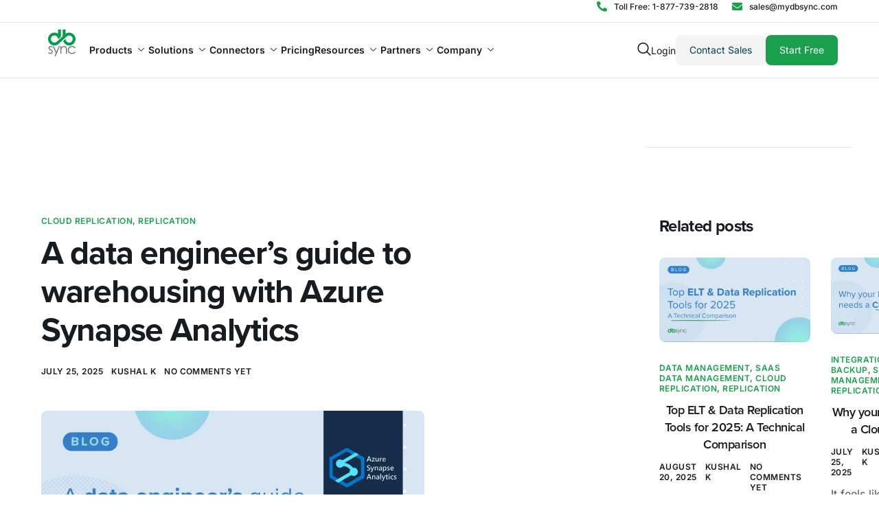

--- FILE ---
content_type: image/svg+xml
request_url: https://cdn-ilbeggl.nitrocdn.com/gsdARwIFQLlcpgSUomwJxKUOTLOoyhCx/assets/images/optimized/rev-9c536a1/www.mydbsync.com/wp-content/uploads/2025/08/db2db_icon2.svg
body_size: 747
content:
<svg xmlns="http://www.w3.org/2000/svg" id="Layer_2" data-name="Layer 2" viewBox="0 0 24 24"><defs><style>      .cls-1 {        opacity: 0;      }      .cls-1, .cls-2 {        fill: #1a9f4d;      }    </style></defs><g id="Layer_1-2" data-name="Layer 1"><g><rect class="cls-1" width="24" height="24"></rect><g><path class="cls-2" d="M18.06,17.14c1.07,0,1.98-.17,2.73-.5.75-.33,1.12-.73,1.12-1.2,0-.47-.37-.87-1.12-1.2-.75-.33-1.66-.5-2.73-.5-1.07,0-1.98.17-2.73.5-.75.33-1.12.73-1.12,1.2s.37.87,1.12,1.2c.75.33,1.66.5,2.73.5ZM18.06,18.06c.34,0,.72-.03,1.14-.09.42-.06.82-.16,1.21-.29.38-.13.71-.29,1-.49.28-.2.45-.44.51-.72v1.24c-.06.28-.23.52-.51.72-.28.2-.61.36-1,.49-.38.13-.79.22-1.21.29-.42.06-.8.09-1.14.09s-.72-.03-1.14-.09c-.42-.06-.82-.16-1.21-.29-.38-.13-.71-.29-.99-.49-.28-.2-.45-.44-.51-.72v-1.24c.06.28.23.52.51.72.28.2.61.36.99.49.38.13.78.22,1.21.29.42.06.8.09,1.14.09ZM18.06,20.21c.34,0,.72-.03,1.14-.09.42-.06.82-.16,1.21-.29.38-.13.71-.29,1-.49.28-.2.45-.44.51-.72v1.23c-.06.28-.23.52-.51.72-.28.2-.61.36-1,.49-.38.13-.79.22-1.21.29-.42.06-.8.09-1.14.09s-.72-.03-1.14-.09c-.42-.06-.82-.16-1.21-.29-.38-.13-.71-.29-.99-.49s-.45-.44-.51-.72v-1.23c.06.28.23.52.51.72.28.2.61.36.99.49.38.13.78.22,1.21.29.42.06.8.09,1.14.09Z"></path><path class="cls-2" d="M19.07,5.97c-.05-.93-.87-1.72-2.48-2.38-1.66-.68-3.66-1.03-6.01-1.03s-4.35.34-6.01,1.03c-1.66.68-2.49,1.51-2.49,2.47v9.9c0,1.03.81,1.88,2.43,2.57,1.62.69,3.64,1.03,6.07,1.03.73,0,1.41-.04,2.06-.1v-1.52c-.68.08-1.36.13-2.06.13-.81,0-1.61-.05-2.4-.16-.79-.11-1.5-.25-2.14-.44-.64-.19-1.18-.4-1.61-.63-.44-.24-.72-.49-.85-.77v-3.05c.4.24.86.45,1.38.64s1.07.34,1.66.47c.59.13,1.23.23,1.9.3s1.36.1,2.06.1,1.37-.03,2.02-.1c.01,0,.03,0,.04,0v-1.5s-.03,0-.04,0c-.66.07-1.33.1-2.02.1s-1.39-.04-2.06-.1-1.3-.17-1.9-.3c-.59-.13-1.15-.29-1.66-.47s-.97-.4-1.38-.64v-3.55c.4.24.86.45,1.38.64s1.07.34,1.66.47c.59.13,1.23.23,1.9.3.67.07,1.36.1,2.06.1s1.37-.03,2.02-.1c.66-.07,1.28-.16,1.88-.29.6-.13,1.16-.29,1.68-.48.52-.19.99-.4,1.41-.64.04-.02.06-.04.1-.06v4.39h1.4v-6.32h-.01ZM14.99,7.4c-1.48.41-2.95.62-4.4.62s-2.98-.21-4.43-.62c-1.45-.41-2.3-.87-2.56-1.37.26-.49,1.12-.94,2.58-1.35,1.46-.41,2.93-.62,4.41-.62s2.96.21,4.43.64c1.47.42,2.31.88,2.54,1.37-.23.48-1.09.92-2.57,1.33Z"></path></g></g></g></svg>

--- FILE ---
content_type: application/x-javascript
request_url: https://cdn-ilbeggl.nitrocdn.com/gsdARwIFQLlcpgSUomwJxKUOTLOoyhCx/assets/static/optimized/rev-76125b0/www.mydbsync.com/wp-content/plugins/olark-live-chat/public/js/nitro-min-8a5471f88ca9c58e18cea05ebc9fe21a.olark-wp-public.js
body_size: 660
content:
window.console&&console.log("[olark] This site is using the Olark WordPress Plugin");window.console&&console.log("[olark] site ID = "+olark_vars.site_ID);(function(o,e,r,s,a,l){if(o.olark)return;s="script";l=e.createElement(s);s=e.getElementsByTagName(s)[0];l.async=1;l.src="//"+r;s.parentNode.insertBefore(l,s);l=o.olark=function(){a.s.push(arguments);a.t.push(+new Date)};l.extend=function(o,e){l("extend",o,e)};l.identify=function(o){l("identify",a.i=o)};l.configure=function(o,e){l("configure",o,e);a.c[o]=e};a=l._={s:[],t:[+new Date],c:{},l:r}})(window,document,"static.olark.com/jsclient/loader.js");if(olark_vars.woocommerce&&olark_vars.enable_cartsaver==1){olark.configure("system.use_widget","wordpress_woocommerce_cartsaver");window.console&&console.log("[olark] wordpress_woocommerce_cartsaver")}else if(olark_vars.woocommerce){olark.configure("system.use_widget","wordpress_woocommerce_nocartsaver");window.console&&console.log("[olark] wordpress_woocommerce_nocartsaver")}else{olark.configure("system.use_widget","wordpress_only");window.console&&console.log("[olark] wordpress_only")}if(olark_vars.mobile==0){olark.configure("system.hb_disable_mobile",true);window.console&&console.log("[olark] The WordPress plugin has disable mobile set to true")}else{olark.configure("system.hb_disable_mobile",false);window.console&&console.log("[olark] The WordPress plugin has disable mobile set to false")};if(olark_vars.expand!=0){olark.configure("box.start_expanded",true);window.console&&console.log("[olark] WordPress start_expanded option is enabled")}else{olark.configure("box.start_expanded",false);window.console&&console.log("[olark] The WordPress plugin has start_expanded set to false")};if(olark_vars.float!=0){olark.configure("system.hb_detached",true);window.console&&console.log("[olark] WordPress detached option is enabled")}else{olark.configure("system.hb_detached",false);window.console&&console.log("[olark] The WordPress plugin has detached set to false")};if(olark_vars.override_lang==1){olark.configure("system.localization",olark_vars.lang);window.console&&console.log("[olark] Language chosen in WordPress is "+olark_vars.lang)}eval(olark_vars.api);if(olark_vars.api.length<2){window.console&&console.log("[olark] There are no additional api calls used in the WordPress plugin")}else{window.console&&console.log("[olark] additional api calls in WordPress are as follows: "+olark_vars.api)};if(typeof olark_vars.cart_info!=="undefined"){olark.extend("CartSaver");olark.configure("CartSaver.version","Magento@woocommerce"+olark_vars.woocommerce_version);olark.configure("CartSaver.items",olark_vars.cart_info.items);olark.configure("CartSaver.customer",olark_vars.cart_info.customer);olark.configure("CartSaver.magento",olark_vars.cart_info.magento)}olark.identify(olark_vars.site_ID);

--- FILE ---
content_type: image/svg+xml
request_url: https://cdn-ilbeggl.nitrocdn.com/gsdARwIFQLlcpgSUomwJxKUOTLOoyhCx/assets/images/optimized/rev-9c536a1/www.mydbsync.com/wp-content/uploads/2025/08/workflow_icon.svg
body_size: 594
content:
<svg xmlns="http://www.w3.org/2000/svg" id="Layer_2" data-name="Layer 2" viewBox="0 0 24 24"><defs><style>      .cls-1 {        opacity: 0;      }      .cls-1, .cls-2 {        fill: #1a9f4d;      }    </style></defs><g id="Layer_1-2" data-name="Layer 1"><g><rect class="cls-1" width="24" height="24"></rect><path class="cls-2" d="M16.1,21.4c-.98-.16-1.81-.59-2.51-1.29-.69-.7-1.12-1.54-1.27-2.51h1.15c.14.66.45,1.23.93,1.7s1.04.78,1.7.93c0,0,0,1.17,0,1.17ZM17.52,21.43v-1.2c.78-.17,1.43-.56,1.94-1.18.51-.61.77-1.34.77-2.17s-.26-1.55-.77-2.17c-.51-.61-1.16-1.01-1.94-1.18v-1.2c1.1.17,2.03.68,2.78,1.53.75.85,1.12,1.85,1.12,3.01,0,1.15-.37,2.16-1.12,3.01-.75.85-1.68,1.36-2.78,1.53ZM12.32,16.17c.15-.98.58-1.81,1.27-2.51s1.53-1.13,2.51-1.29v1.17c-.66.14-1.23.45-1.7.93-.48.47-.78,1.04-.93,1.7,0,0-1.15,0-1.15,0ZM15.89,18.73v-3.69l2.85,1.85-2.85,1.85ZM9.66,21.5l-.38-3.05c-.27-.09-.54-.22-.82-.38-.28-.16-.53-.33-.75-.52l-2.82,1.19-2.31-4,2.44-1.84c-.02-.15-.04-.3-.05-.45,0-.15-.01-.3-.01-.45s0-.29.01-.43c0-.15.03-.31.05-.48l-2.44-1.84,2.31-3.98,2.81,1.18c.24-.19.5-.37.77-.52.27-.16.54-.29.81-.38l.39-3.05h4.62l.38,3.06c.3.11.57.24.81.38.24.15.49.32.74.51l2.85-1.18,2.31,3.98-1.85,1.4c-.28-.13-.57-.23-.87-.32-.3-.09-.61-.16-.93-.2l1.69-1.28-.98-1.7-2.51,1.06c-.33-.36-.74-.67-1.2-.95-.47-.27-.94-.47-1.42-.58l-.32-2.68h-1.98l-.33,2.67c-.51.12-.98.31-1.41.55-.43.25-.84.57-1.24.96l-2.48-1.03-.98,1.7,2.16,1.61c-.08.24-.14.48-.18.74-.03.26-.05.53-.05.81,0,.26.02.52.05.77s.09.5.17.74l-2.15,1.63.98,1.7,2.48-1.05c.3.3.62.57.96.79s.7.41,1.1.55c.03.84.2,1.63.53,2.38.32.74.75,1.4,1.29,1.98,0,0-2.21,0-2.21,0ZM10.45,14.59c.08-.25.18-.49.29-.72.11-.23.23-.45.37-.66-.2-.13-.35-.31-.46-.52-.11-.21-.17-.44-.17-.7,0-.42.15-.77.44-1.06s.65-.44,1.06-.44c.25,0,.48.06.7.17.22.11.4.27.53.47.21-.14.43-.26.66-.37.23-.11.46-.19.7-.27-.26-.46-.61-.82-1.07-1.1-.46-.27-.97-.41-1.52-.41-.84,0-1.55.29-2.13.88-.58.58-.87,1.29-.87,2.12,0,.55.13,1.06.4,1.52.26.46.62.82,1.08,1.08Z"></path></g></g></svg>

--- FILE ---
content_type: image/svg+xml
request_url: https://cdn-ilbeggl.nitrocdn.com/gsdARwIFQLlcpgSUomwJxKUOTLOoyhCx/assets/images/optimized/rev-9c536a1/www.mydbsync.com/wp-content/uploads/2025/08/cr_plyground.svg
body_size: 165
content:
<svg xmlns="http://www.w3.org/2000/svg" id="Layer_2" data-name="Layer 2" viewBox="0 0 24 24"><defs><style>      .cls-1 {        opacity: 0;      }      .cls-1, .cls-2 {        fill: #1a9f4d;      }      .cls-3 {        fill: #f2f2f2;      }    </style></defs><g id="Layer_1-2" data-name="Layer 1"><g><rect class="cls-1" width="24" height="24"></rect><g><circle class="cls-2" cx="18.85" cy="15.36" r="3.73"></circle><polygon class="cls-3" points="17.83 17.54 17.83 13.46 21.01 15.5 17.83 17.54"></polygon><path class="cls-2" d="M14.59,18H6.42c-.97,0-1.79-.34-2.48-1.03-.68-.68-1.02-1.51-1.02-2.47s.34-1.79,1.02-2.48c.68-.68,1.51-1.02,2.48-1.02h.5c0-1.38.49-2.56,1.46-3.54.98-.98,2.15-1.46,3.54-1.46s2.56.49,3.54,1.46c.91.91,1.37,2,1.44,3.26.47-.2.97-.3,1.5-.35-.13-1.54-.75-2.87-1.87-3.98-1.26-1.26-2.8-1.89-4.61-1.89-1.53,0-2.89.47-4.07,1.42-1.18.95-1.93,2.17-2.26,3.67-1.22.17-2.21.74-3,1.69-.78.95-1.18,2.04-1.18,3.26,0,1.38.49,2.55,1.46,3.51.98.96,2.15,1.44,3.54,1.44h9.59c-.57-.39-1.05-.91-1.42-1.5Z"></path></g></g></g></svg>

--- FILE ---
content_type: application/x-javascript
request_url: https://cdn-ilbeggl.nitrocdn.com/gsdARwIFQLlcpgSUomwJxKUOTLOoyhCx/assets/static/optimized/rev-76125b0/www.mydbsync.com/wp-content/plugins/keydesign-framework/assets/js/nitro-min-ed192f453f10e2ecb8e4b237df23b24e.reading-bar.js
body_size: 69
content:
(function(t){t(window).scroll(function(){"use strict";if(t("body.single-post .entry-content").length){let e=t("body.single-post .entry-content").height();let n=e+t("body.single-post .entry-content").offset().top;let o=t(window).height();let l=n-o;let i=t(window).scrollTop();let s=i/l*100;t(".rebar-element").css("width",s+"%")}})})(jQuery);

--- FILE ---
content_type: image/svg+xml
request_url: https://cdn-ilbeggl.nitrocdn.com/gsdARwIFQLlcpgSUomwJxKUOTLOoyhCx/assets/images/optimized/rev-9c536a1/www.mydbsync.com/wp-content/uploads/2024/12/crm-shape-3.svg
body_size: 3257
content:
<svg xmlns="http://www.w3.org/2000/svg" width="1440" height="901" viewBox="0 0 1440 901" fill="none"><path d="M830.874 1201.04C726.509 1204.35 498.249 1135.48 420.131 833.562C322.482 456.162 473.626 19.7567 274.346 35.2295C75.0655 50.7024 -71.7653 29.3075 -1.05179 -121.987C69.6617 -273.282 368.861 -431.213 132.881 -674.551M860.631 1187.93C756.266 1191.23 528.006 1122.37 449.888 820.446C352.24 443.046 503.384 6.64046 304.103 22.1133C104.823 37.5862 -42.008 16.1912 28.7054 -135.103C99.4189 -286.398 398.618 -444.329 162.638 -687.667M896.34 1172.19C791.975 1175.49 563.715 1106.63 485.596 804.706C387.948 427.307 539.092 -9.09904 339.812 6.37378C140.531 21.8467 -6.29937 0.451752 64.4141 -150.843C135.128 -302.138 434.327 -460.069 198.347 -703.407M932.049 1156.45C827.684 1159.75 599.424 1090.89 521.305 788.967C423.657 411.567 574.801 -24.8387 375.521 -9.36591C176.24 6.10703 29.4095 -15.2879 100.123 -166.583C170.836 -317.877 470.036 -475.808 234.056 -719.146M967.757 1140.71C863.392 1144.01 635.133 1075.15 557.014 773.227C459.366 395.828 610.51 -40.5782 411.229 -25.1053C211.949 -9.63241 65.1181 -31.0274 135.832 -182.322C206.545 -333.617 505.744 -491.548 269.765 -734.886M1003.47 1124.97C899.101 1128.28 670.841 1059.41 592.723 757.488C495.074 380.088 646.218 -56.3176 446.938 -40.8448C247.657 -25.3718 100.827 -46.7668 171.54 -198.061C242.254 -349.356 541.453 -507.287 305.473 -750.625M1039.17 1109.23C934.81 1112.54 706.55 1043.67 628.431 741.748C530.783 364.349 681.927 -72.057 482.647 -56.5842C283.366 -41.1113 136.535 -62.5063 207.249 -213.801C277.962 -365.096 577.162 -523.027 341.182 -766.365M1074.88 1093.49C970.519 1096.8 742.259 1027.93 664.14 726.009C566.492 348.609 717.636 -87.7965 518.356 -72.3237C319.075 -56.8507 172.244 -78.2457 242.958 -229.54C313.671 -380.835 612.871 -538.766 376.891 -782.104M1110.59 1077.75C1006.23 1081.06 777.967 1012.19 699.849 710.269C602.201 332.87 753.345 -103.536 554.064 -88.0634C354.784 -72.5904 207.953 -93.9854 278.666 -245.28C349.38 -396.575 648.579 -554.506 412.599 -797.844M1146.3 1062.01C1041.94 1065.32 813.676 996.45 735.557 694.53C637.909 317.13 789.053 -119.276 589.773 -103.803C390.492 -88.3299 243.662 -109.725 314.375 -261.019C385.088 -412.314 684.288 -570.245 448.308 -813.583M1182.01 1046.27C1077.64 1049.58 849.385 980.71 771.266 678.79C673.618 301.391 824.762 -135.015 625.481 -119.542C426.201 -104.069 279.37 -125.464 350.084 -276.759C420.797 -428.054 719.997 -585.985 484.017 -829.323M1211.49 1033.93C1107.12 1037.23 878.864 968.366 800.745 666.446C703.097 289.046 854.241 -147.36 654.96 -131.887C455.68 -116.414 308.849 -137.809 379.563 -289.103C450.276 -440.398 749.475 -598.329 513.496 -841.667M1241.25 1020.81C1136.88 1024.12 908.621 955.249 830.502 653.33C732.854 275.93 883.998 -160.476 684.718 -145.003C485.437 -129.53 338.606 -150.925 409.32 -302.22C480.033 -453.514 779.233 -611.445 543.253 -854.783M1276.95 1005.07C1172.59 1008.38 944.329 939.51 866.211 637.59C768.563 260.19 919.707 -176.215 720.426 -160.742C521.146 -145.27 374.315 -166.665 445.028 -317.959C515.742 -469.254 814.941 -627.185 578.962 -870.523M1312.66 989.332C1208.3 992.638 980.038 923.77 901.92 621.85C804.271 244.451 955.415 -191.955 756.135 -176.482C556.855 -161.009 410.024 -182.404 480.737 -333.699C551.451 -484.993 850.65 -642.925 614.67 -886.263M1348.37 973.592C1244.01 976.898 1015.75 908.031 937.628 606.111C839.98 228.711 991.124 -207.694 791.844 -192.222C592.563 -176.749 445.733 -198.144 516.446 -349.438C587.159 -500.733 886.359 -658.664 650.379 -902.002M1384.08 957.853C1279.72 961.159 1051.46 892.291 973.337 590.372C875.689 212.972 1026.83 -223.434 827.552 -207.961C628.272 -192.488 481.441 -213.883 552.155 -365.178C622.868 -516.472 922.067 -674.403 686.088 -917.741M1419.79 942.113C1315.42 945.419 1087.16 876.552 1009.05 574.632C911.397 197.232 1062.54 -239.173 863.261 -223.701C663.981 -208.228 517.15 -229.623 587.863 -380.917C658.577 -532.212 957.776 -690.143 721.796 -933.481M1455.5 926.374C1351.13 929.68 1122.87 860.812 1044.75 558.893C947.106 181.493 1098.25 -254.913 898.97 -239.44C699.689 -223.967 552.859 -245.362 623.572 -396.657C694.286 -547.951 993.485 -705.882 757.505 -949.22M1491.21 910.634C1386.84 913.94 1158.58 845.073 1080.46 543.153C982.815 165.753 1133.96 -270.653 934.678 -255.18C735.398 -239.707 588.567 -261.102 659.281 -412.396C729.994 -563.691 1029.19 -721.622 793.214 -964.96M1526.92 894.895C1422.55 898.201 1194.29 829.333 1116.17 527.413C1018.52 150.014 1169.67 -286.392 970.387 -270.919C771.107 -255.446 624.276 -276.841 694.989 -428.136C765.703 -579.43 1064.9 -737.361 828.922 -980.7M1562.62 879.155C1458.26 882.461 1230 813.594 1151.88 511.674C1054.23 134.274 1205.38 -302.131 1006.1 -286.659C806.815 -271.186 659.985 -292.581 730.698 -443.875C801.412 -595.17 1100.61 -753.101 864.631 -996.439M448.959 1369.16C344.594 1372.47 116.334 1303.6 38.2154 1001.68C-59.4328 624.279 91.7113 187.873 -107.569 203.346C-306.85 218.819 -453.68 197.424 -382.967 46.1294C-312.253 -105.165 -13.054 -263.096 -249.034 -506.434M478.716 1356.04C374.351 1359.35 146.091 1290.48 67.9727 988.562C-29.6756 611.163 121.469 174.757 -77.812 190.23C-277.092 205.703 -423.923 184.308 -353.21 33.0131C-282.496 -118.282 16.7032 -276.213 -219.277 -519.551M514.425 1340.3C410.06 1343.61 181.8 1274.74 103.681 972.823C6.03306 595.423 157.177 159.018 -42.1033 174.49C-241.384 189.963 -388.215 168.568 -317.501 17.2736C-246.788 -134.021 52.4118 -291.952 -183.568 -535.29M550.134 1324.56C445.769 1327.87 217.509 1259 139.39 957.083C41.7419 579.684 192.886 143.278 -6.39447 158.751C-205.675 174.224 -352.506 152.829 -281.792 1.53394C-211.079 -149.761 88.1207 -307.692 -147.859 -551.03M585.842 1308.82C481.477 1312.13 253.217 1243.26 175.099 941.344C77.4506 563.944 228.595 127.538 29.3142 143.011C-169.966 158.484 -316.797 137.089 -246.084 -14.2055C-175.37 -165.5 123.829 -323.431 -112.15 -566.769M621.551 1293.09C517.186 1296.39 288.926 1227.52 210.807 925.604C113.159 548.205 264.303 111.799 65.0228 127.272C-134.258 142.745 -281.088 121.35 -210.375 -29.9449C-139.661 -181.24 159.538 -339.171 -76.4418 -582.509M657.26 1277.35C552.894 1280.65 324.635 1211.78 246.516 909.865C148.868 532.465 300.012 96.0595 100.731 111.532C-98.549 127.005 -245.38 105.61 -174.666 -45.6844C-103.953 -196.979 195.247 -354.91 -40.7332 -598.248M692.969 1261.61C588.603 1264.91 360.344 1196.05 282.225 894.125C184.577 516.726 335.721 80.32 136.44 95.7928C-62.8401 111.266 -209.671 89.8708 -138.957 -61.4238C-68.2439 -212.718 230.956 -370.65 -5.02429 -613.988M728.677 1245.87C624.312 1249.17 396.052 1180.31 317.934 878.386C220.285 500.986 371.429 64.5803 172.149 80.0531C-27.1315 95.526 -173.962 74.1311 -103.249 -77.1635C-32.5353 -228.458 266.664 -386.389 30.6843 -629.727M764.386 1230.13C660.021 1233.43 431.761 1164.57 353.642 862.646C255.994 485.247 407.138 48.8409 207.858 64.3137C8.57715 79.7867 -138.254 58.3917 -67.5401 -92.903C3.17333 -244.198 302.373 -402.129 66.3929 -645.467M800.094 1214.39C695.729 1217.69 467.469 1148.83 389.351 846.907C291.703 469.507 442.847 33.1014 243.566 48.5742C44.2858 64.0472 -102.545 42.6523 -31.8315 -108.642C38.882 -259.937 338.081 -417.868 102.102 -661.206" stroke="white" stroke-opacity="0.08" stroke-width="1.00069"></path></svg>

--- FILE ---
content_type: image/svg+xml
request_url: https://cdn-ilbeggl.nitrocdn.com/gsdARwIFQLlcpgSUomwJxKUOTLOoyhCx/assets/images/optimized/rev-9c536a1/www.mydbsync.com/wp-content/uploads/2025/08/saas_replication_icon.svg
body_size: 646
content:
<svg xmlns="http://www.w3.org/2000/svg" id="Layer_2" data-name="Layer 2" viewBox="0 0 24 24"><defs><style>      .cls-1 {        opacity: 0;      }      .cls-1, .cls-2 {        fill: #1a9f4d;      }    </style></defs><g id="Layer_1-2" data-name="Layer 1"><g><rect class="cls-1" width="24" height="24"></rect><path class="cls-2" d="M4.26,19.53c-.51,0-.93-.18-1.28-.53-.35-.35-.52-.78-.52-1.28V4.34c0-.51.17-.93.52-1.28.35-.35.78-.53,1.28-.53h13.38c.51,0,.93.18,1.28.53.35.35.53.78.53,1.28v7.69h-1.5v-5.31H3.95v11c0,.09.03.16.09.22.06.06.13.09.22.09h7.69v1.5s-7.69,0-7.69,0ZM3.95,5.22h14v-.88c0-.09-.03-.16-.09-.22-.06-.06-.13-.09-.22-.09H4.26c-.09,0-.16.03-.22.09-.06.06-.09.13-.09.22v.88ZM3.95,5.22v-1.19,1.19ZM17.7,17.17c1.07,0,1.98-.17,2.73-.5.75-.33,1.12-.73,1.12-1.2,0-.47-.37-.87-1.12-1.2-.75-.33-1.66-.5-2.73-.5-1.07,0-1.98.17-2.73.5-.75.33-1.12.73-1.12,1.2s.37.87,1.12,1.2c.75.33,1.66.5,2.73.5ZM17.69,18.09c.34,0,.72-.03,1.14-.09.42-.06.82-.16,1.21-.29.38-.13.71-.29,1-.49.28-.2.45-.44.51-.72v1.24c-.06.28-.23.52-.51.72-.28.2-.61.36-1,.49-.38.13-.79.22-1.21.29-.42.06-.8.09-1.14.09s-.72-.03-1.14-.09c-.42-.06-.82-.16-1.21-.29-.38-.13-.71-.29-.99-.49-.28-.2-.45-.44-.51-.72v-1.24c.06.28.23.52.51.72.28.2.61.36.99.49.38.13.78.22,1.21.29.42.06.8.09,1.14.09ZM17.69,20.24c.34,0,.72-.03,1.14-.09.42-.06.82-.16,1.21-.29.38-.13.71-.29,1-.49.28-.2.45-.44.51-.72v1.23c-.06.28-.23.52-.51.72-.28.2-.61.36-1,.49-.38.13-.79.22-1.21.29-.42.06-.8.09-1.14.09s-.72-.03-1.14-.09c-.42-.06-.82-.16-1.21-.29-.38-.13-.71-.29-.99-.49s-.45-.44-.51-.72v-1.23c.06.28.23.52.51.72.28.2.61.36.99.49.38.13.78.22,1.21.29.42.06.8.09,1.14.09Z"></path></g></g></svg>

--- FILE ---
content_type: image/svg+xml
request_url: https://cdn-ilbeggl.nitrocdn.com/gsdARwIFQLlcpgSUomwJxKUOTLOoyhCx/assets/images/optimized/rev-9c536a1/www.mydbsync.com/wp-content/uploads/2025/08/free-trial_icon.svg
body_size: 82
content:
<svg xmlns="http://www.w3.org/2000/svg" id="Layer_2" data-name="Layer 2" viewBox="0 0 24 24"><defs><style>      .cls-1 {        opacity: 0;      }      .cls-1, .cls-2 {        fill: #1a9f4d;      }    </style></defs><g id="Layer_1-2" data-name="Layer 1"><g><rect class="cls-1" width="24" height="24"></rect><g><path class="cls-2" d="M21.83,20.38l-3.39-3.4-.81,2.46-1.89-6.28,6.28,1.89-2.46.81,3.4,3.39s-1.13,1.13-1.13,1.13Z"></path><g><polygon class="cls-2" points="15.53 18.62 1.04 18.62 1.04 20.12 15.96 20.12 15.53 18.62"></polygon><path class="cls-2" d="M3.97,17.62h11.27l-.43-1.5H3.97c-.08,0-.15-.03-.21-.1-.06-.06-.1-.13-.1-.21V5.43c0-.08.03-.15.1-.21.06-.06.13-.1.21-.1h15.38c.08,0,.15.03.21.1.06.06.1.13.1.21v7.05l1.5.4v-7.45c0-.51-.17-.93-.52-1.28s-.78-.52-1.28-.52H3.97c-.51,0-.93.17-1.28.52-.35.35-.53.78-.53,1.28v10.38c0,.51.18.93.53,1.28.35.35.78.52,1.28.52Z"></path></g></g></g></g></svg>

--- FILE ---
content_type: application/x-javascript
request_url: https://cdn-ilbeggl.nitrocdn.com/gsdARwIFQLlcpgSUomwJxKUOTLOoyhCx/assets/static/optimized/rev-76125b0/www.mydbsync.com/wp-content/plugins/mydbsync-quiz/assets/public/js/nitro-min-script.js
body_size: 637
content:
document.addEventListener("DOMContentLoaded",function(){const e=document.querySelectorAll(".quiz-question");const t=document.getElementById("quiz-progress-bar");const i=document.getElementById("quiz-result");const n=document.getElementById("quiz-score-details");const o=document.getElementById("quiz-container");const s=document.getElementById("quiz-progress-marker");let l=0;let u=[];function r(i){e.forEach((e,t)=>{e.style.display=t===i?"grid":"none";if(t!==i){e.classList.remove("show");e.classList.add("hide")}setTimeout(()=>{if(t===i){e.classList.remove("hide");e.classList.add("show")}},5)});t.style.width=(i+1)/e.length*100+"%";s.style.left=(i+1)/e.length*100+"%";if(i>=e.length){d();o.style.display="none"}else{o.style.display="block"}}document.querySelectorAll(".quiz-option").forEach(t=>{t.addEventListener("click",function(){const i=parseInt(t.getAttribute("data-score"));const n=parseInt(t.closest(".quiz-question").getAttribute("data-question-index"));const o=t.getAttribute("data-answer");u[n-1]={question:e[n-1].querySelector("label").innerText,score:i,selectedanswer:o};l++;r(l)})});function d(){const t=u.reduce((e,t)=>{return e+(t?.score||0)},0);i.style.display="block";i.classList.remove("hide");i.classList.add("show");if(window.innerWidth<=768){setTimeout(()=>{const e=100;const t=i.getBoundingClientRect().top+window.scrollY;window.scrollTo({top:t-e,behavior:"smooth"})},100)}e.forEach(e=>e.style.display="none");if(t>=0&&t<=30){jQuery(".quiz_level_1").show();jQuery(".quiz_level_2").hide();jQuery(".quiz_level_3").hide()}else if(t>=31&&t<=60){jQuery(".quiz_level_1").hide();jQuery(".quiz_level_2").show();jQuery(".quiz_level_3").hide()}else{jQuery(".quiz_level_1").hide();jQuery(".quiz_level_2").hide();jQuery(".quiz_level_3").show()}jQuery("#quiz_score_data").val(t);let n=JSON.stringify(u);jQuery("#quiz_data").val(n)}if(document.getElementById("quiz-container")){r(l)}});jQuery(document).ready(function(e){e(document).on("wpcf7mailsent",function(t){var i=e(t.target);var n=e(t.target).find('[name="firstname"]').val()||"there";if(i.length){i.hide()}e(".quiz-form h5").hide();e(".thank_you_msg h5").show();e(".thank_you_msg").show()})});

--- FILE ---
content_type: application/x-javascript
request_url: https://cdn-ilbeggl.nitrocdn.com/gsdARwIFQLlcpgSUomwJxKUOTLOoyhCx/assets/static/optimized/rev-76125b0/www.mydbsync.com/wp-content/themes/sierra/assets/js/nitro-min-3aa867ad868074cf75aae5202f93ca72.front-end.js
body_size: 1957
content:
jQuery(document).ready(function(e){var t=e(".comment-form-url input, .comment-form-author input, .comment-form-email input, .comment-form-comment textarea");e(t).blur(function(){if(!e(this).val()){e(this).parent().removeClass("keydesign-not-empty")}else{e(this).parent().addClass("keydesign-not-empty")}});var n=e(".keydesign-label input, .keydesign-label textarea");e(n).blur(function(){if(!e(this).val()){e(this).closest(".keydesign-label").removeClass("keydesign-not-empty")}else{e(this).closest(".keydesign-label").addClass("keydesign-not-empty")}})});var isOutOfViewport=function(e){var t=e.getBoundingClientRect();var n={};n.top=t.top<0;n.left=t.left<0;n.bottom=t.bottom>(window.innerHeight||document.documentElement.clientHeight);n.right=t.right>(window.innerWidth||document.documentElement.clientWidth);n.any=n.top||n.left||n.bottom||n.right;return n};(function(e){var t=1025;var n;var a;var i;var r;var o;var s;var d;var l;var g;var c;var f;var u;var p;const h=document.querySelectorAll(".menu-item");h.forEach(e=>{e.addEventListener("mouseover",function(){this.classList.add("hover-intent");this.parentNode.classList.add("hover-intent");document.addEventListener("keydown",t=>{if(t.key==="Escape"){e.classList.remove("hover-intent");e.parentNode.classList.remove("hover-intent");e.parentNode.parentNode.classList.remove("hover-intent")}})});e.addEventListener("mouseleave",function(){this.classList.remove("hover-intent");this.parentNode.classList.remove("hover-intent");document.addEventListener("keydown",t=>{if(t.key==="Escape"){e.classList.remove("hover-intent");e.parentNode.classList.remove("hover-intent");e.parentNode.parentNode.classList.remove("hover-intent")}})})});m();function m(){h.forEach(e=>{var t=e.querySelectorAll(".sub-menu");t.forEach(e=>{if(typeof t!=="undefined"){var n=isOutOfViewport(e);if(n.right){e.classList.add("is-out-of-viewport");e.parentElement.parentElement.classList.add("is-out-of-viewport")}else{e.classList.remove("is-out-of-viewport");e.parentElement.parentElement.classList.remove("is-out-of-viewport")}}})})}window.addEventListener("resize",m);var v=e(".nav-container");var w=v.find("#nav-toggle");var x=v.find("#main-navigation-wrapper");var b=v.find("#nav");var y={"expand":"Expand child menu","collapse":"Collapse child menu"};e(".menu-item a, .dropdown button").on("keyup",function(n){const a=e(this).parent().parent().parent().find(".sub-menu").prev(".dropdown-toggle").attr("aria-expanded");const i=e(this).closest(".menu-item").find(".dropdown-toggle").attr("aria-expanded");const r=e(this).parent().parent().hasClass("sub-menu");if(a==="true"||i==="true"){if(e(".dropdown").find(":focus").length!==0){if(n.code==="Escape"){var o=e(this).parent().parent().parent();var s=o.find(".screen-reader-text");var d=o.find(".dropdown-toggle");o.find(".sub-menu").removeClass("toggled-on");o.find(".dropdown-toggle").removeClass("toggled-on");o.find(".dropdown").removeClass("toggled-on");d.attr("aria-expanded","false");s.text(y.expand);if(r===true){o.find(".dropdown-toggle:first").trigger("focus")}}}}if(window.innerWidth>t){var l=e(this).parent().prev();var g=l.find(".screen-reader-text");var c=l.find(".dropdown-toggle");l.find(".sub-menu").removeClass("toggled-on");l.find(".dropdown-toggle").removeClass("toggled-on");l.find(".dropdown").removeClass("toggled-on");c.attr("aria-expanded","false");g.text(y.expand);var f=e(this).parent().next();var u=f.find(".screen-reader-text");var p=f.find(".dropdown-toggle");f.find(".sub-menu").removeClass("toggled-on");f.find(".dropdown-toggle").removeClass("toggled-on");f.find(".dropdown").removeClass("toggled-on");p.attr("aria-expanded","false");u.text(y.expand)}});x.find(".menu-item-has-children").attr("aria-haspopup","true");e(".dropdown-toggle").each(function(){e(this).attr("aria-label",`${y.expand_for} ${e(this).prev().text()}`)});x.find(".dropdown-toggle").on("click",function(t){var n=e(this).nextAll(".sub-menu");e(this).toggleClass("toggled-on");n.toggleClass("toggled-on");e(this).attr("aria-expanded",e(this).attr("aria-expanded")==="false"?"true":"false");e(this).attr("aria-label",e(this).attr("aria-label")===`${y.collapse_for} ${e(this).prev().text()}`?`${y.expand_for} ${e(this).prev().text()}`:`${y.collapse_for} ${e(this).prev().text()}`)});e(".sub-menu .menu-item-has-children").parent(".sub-menu").addClass("has-sub-menu");e(".menu-item a, button.dropdown-toggle").on("keydown",function(t){if(["ArrowUp","ArrowDown","ArrowLeft","ArrowRight"].indexOf(t.code)==-1){return}switch(t.code){case"ArrowLeft":t.stopPropagation();if(e(this).hasClass("dropdown-toggle")){e(this).prev("a").trigger("focus")}else if(e(this).parent().prev().children("button.dropdown-toggle").length){e(this).parent().prev().children("button.dropdown-toggle").trigger("focus")}else{e(this).parent().prev().children("a").trigger("focus")}if(e(this).is("ul ul ul.sub-menu.toggled-on li:first-child a")){e(this).parents("ul.sub-menu.toggled-on li").children("button.dropdown-toggle").trigger("focus")}break;case"ArrowRight":t.stopPropagation();if(e(this).next("button.dropdown-toggle").length){e(this).next("button.dropdown-toggle").trigger("focus")}else if(e(this).parent().next().find("input").length){e(this).parent().next().find("input").trigger("focus")}else{e(this).parent().next().children("a").trigger("focus")}if(e(this).is("ul.sub-menu .dropdown-toggle.toggled-on")){e(this).parent().find("ul.sub-menu li:first-child a").trigger("focus")}break;case"ArrowDown":t.stopPropagation();if(e(this).next().length){e(this).next().find("li:first-child a").first().trigger("focus")}else if(e(this).parent().next().find("input").length){e(this).parent().next().find("input").trigger("focus")}else{e(this).parent().next().children("a").trigger("focus")}if(e(this).is("ul.sub-menu a")&&e(this).next("button.dropdown-toggle").length){e(this).parent().next().children("a").trigger("focus")}if(e(this).is("ul.sub-menu .dropdown-toggle")&&e(this).parent().next().children(".dropdown-toggle").length){e(this).parent().next().children(".dropdown-toggle").trigger("focus")}break;case"ArrowUp":t.stopPropagation();if(e(this).parent().prev().length){e(this).parent().prev().children("a").trigger("focus")}else{e(this).parents("ul").first().prev(".dropdown-toggle.toggled-on").trigger("focus")}if(e(this).is("ul.sub-menu .dropdown-toggle")&&e(this).parent().prev().children(".dropdown-toggle").length){e(this).parent().prev().children(".dropdown-toggle").trigger("focus")}break}});i=document.getElementById("nav");if(!i){return}r=document.getElementById("nav-toggle");if(typeof r==="undefined"){return}n=document.getElementsByTagName("html")[0];a=document.getElementsByTagName("body")[0];o=i.getElementsByTagName("ul")[0];s=document.getElementById("main-navigation-wrapper");function N(){var d;if(!w.length){return}if(window.innerWidth<t){w.add(b).attr("aria-expanded","false")}w.on("click",function(){e(this).add(x).toggleClass("toggled-on");e(this).attr("aria-expanded",e(this).attr("aria-expanded")==="false"?"true":"false");e("#nav-toggle-label").text(e("#nav-toggle-label").text()===y.expand_toggle?y.collapse_toggle:y.expand_toggle);e(this).attr("aria-label",e(this).attr("aria-label")===y.expand_toggle?y.collapse_toggle:y.expand_toggle);e(this).add(b).attr("aria-expanded",e(this).add(b).attr("aria-expanded")==="false"?"true":"false");window.scrollTo(0,0)});if(typeof o==="undefined"){r.style.display="none";return}if(window.innerWidth<t){o.setAttribute("aria-expanded","false")}if(o.className.indexOf("nav-menu")===-1){o.className+=" nav-menu"}if(window.innerWidth<t){u=null;p=null;var l=i.querySelectorAll([".nav-primary a[href]",".nav-primary button"]);for(var g=0;g<l.length;g++){l[g].addEventListener("keydown",k)}}r.onclick=function(){if(i.className.indexOf("is-active")!==-1){E()}else{n.className+=" disable-scroll";a.className+=" js-nav-active";i.className+=" is-active";r.className+=" is-active";r.setAttribute("aria-expanded","true");o.setAttribute("aria-expanded","true");r.addEventListener("keydown",k,false)}};document.addEventListener("keyup",e=>{if(e.code=="Escape"||e.code=="Esc"){if(i.className.indexOf("is-active")!==-1){E()}}});s.onclick=function(e){if(e.target==s&&i.className.indexOf("is-active")!==-1){E()}}}if(window.innerWidth<t){N()}function E(){r.removeEventListener("keydown",k,false);n.className=n.className.replace(" disable-scroll","");a.className=a.className.replace(" js-nav-active","");i.className=i.className.replace(" is-active","");r.className=r.className.replace(" is-active","");r.setAttribute("aria-expanded","false");o.setAttribute("aria-expanded","false");e("#nav-toggle-label").text(y.expand_toggle);r.focus()}d=o.getElementsByTagName("a");l=o.getElementsByTagName("ul");for(g=0,c=d.length;g<c;g++){d[g].addEventListener("focus",L,true);d[g].addEventListener("blur",L,true)}function L(){var e=this;while(e.className.indexOf("nav-menu")===-1){if(e.tagName.toLowerCase()==="li"){if(e.className.indexOf("focus")!==-1){e.className=e.className.replace(" focus","")}else{e.className+=" focus"}}e=e.parentElement}}function k(e){f=[...i.querySelectorAll('a, button, input, textarea, select, details, [tabindex]:not([tabindex="-1"])')].filter(e=>!e.hasAttribute("disabled")).filter(e=>!!(e.offsetWidth||e.offsetHeight||e.getClientRects().length));u=f[0];p=f[f.length-1];if(p===e.target&&e.code==="Tab"&&!e.shiftKey){r.focus()}if(u===e.target&&e.code==="Tab"&&e.shiftKey){r.focus()}if(r===e.target&&e.code==="Tab"&&e.shiftKey){p.focus()}}e(window).on("resize",()=>{if(window.innerWidth>t&&a.className.indexOf("js-nav-active")!==-1){E()}else if(window.innerWidth<t&&typeof window.mobileNavInstance=="undefined"){N()}})})(jQuery);

--- FILE ---
content_type: image/svg+xml
request_url: https://cdn-ilbeggl.nitrocdn.com/gsdARwIFQLlcpgSUomwJxKUOTLOoyhCx/assets/images/optimized/rev-9c536a1/www.mydbsync.com/wp-content/uploads/2025/08/db_compare_icon.svg
body_size: 308
content:
<svg xmlns="http://www.w3.org/2000/svg" id="Layer_2" data-name="Layer 2" viewBox="0 0 24 24"><defs><style>      .cls-1 {        opacity: 0;      }      .cls-1, .cls-2 {        fill: #1a9f4d;      }    </style></defs><g id="Layer_1-2" data-name="Layer 1"><g><rect class="cls-1" width="24" height="24"></rect><g><path class="cls-2" d="M18.41,16.47c1.07,0,1.98-.17,2.73-.5.75-.33,1.12-.73,1.12-1.2,0-.47-.37-.87-1.12-1.2-.75-.33-1.66-.5-2.73-.5-1.07,0-1.98.17-2.73.5-.75.33-1.12.73-1.12,1.2s.37.87,1.12,1.2c.75.33,1.66.5,2.73.5ZM18.41,17.38c.34,0,.72-.03,1.14-.09.42-.06.82-.16,1.21-.29.38-.13.71-.29,1-.49.28-.2.45-.44.51-.72v1.24c-.06.28-.23.52-.51.72-.28.2-.61.36-1,.49-.38.13-.79.22-1.21.29-.42.06-.8.09-1.14.09s-.72-.03-1.14-.09c-.42-.06-.82-.16-1.21-.29-.38-.13-.71-.29-.99-.49-.28-.2-.45-.44-.51-.72v-1.24c.06.28.23.52.51.72.28.2.61.36.99.49.38.13.78.22,1.21.29.42.06.8.09,1.14.09ZM18.41,19.54c.34,0,.72-.03,1.14-.09.42-.06.82-.16,1.21-.29.38-.13.71-.29,1-.49.28-.2.45-.44.51-.72v1.23c-.06.28-.23.52-.51.72-.28.2-.61.36-1,.49-.38.13-.79.22-1.21.29-.42.06-.8.09-1.14.09s-.72-.03-1.14-.09c-.42-.06-.82-.16-1.21-.29-.38-.13-.71-.29-.99-.49s-.45-.44-.51-.72v-1.23c.06.28.23.52.51.72.28.2.61.36.99.49.38.13.78.22,1.21.29.42.06.8.09,1.14.09Z"></path><g><rect class="cls-2" x="4.43" y="12.98" width="4.87" height="1.5"></rect><rect class="cls-2" x="4.43" y="9.98" width="4.87" height="1.5"></rect><rect class="cls-2" x="4.43" y="6.98" width="4.87" height="1.5"></rect><path class="cls-2" d="M13.01,16.73h-1.03V4.73h6.94c.08,0,.15.03.21.1.06.06.1.13.1.21v7.18h1.5v-7.18c0-.51-.18-.93-.53-1.28-.35-.35-.78-.52-1.28-.52H3.54c-.51,0-.93.17-1.28.52-.35.35-.53.78-.53,1.28v11.38c0,.51.18.93.53,1.28.35.35.78.52,1.28.52h9.47v-1.5ZM10.49,16.73H3.54c-.08,0-.15-.03-.21-.1-.06-.06-.1-.13-.1-.21V5.04c0-.08.03-.15.1-.21.06-.06.13-.1.21-.1h6.94v12Z"></path><rect class="cls-2" x="13.18" y="6.98" width="4.87" height="1.5"></rect><rect class="cls-2" x="13.18" y="9.98" width="4.87" height="1.5"></rect></g></g></g></g></svg>

--- FILE ---
content_type: image/svg+xml
request_url: https://cdn-ilbeggl.nitrocdn.com/gsdARwIFQLlcpgSUomwJxKUOTLOoyhCx/assets/images/optimized/rev-9c536a1/www.mydbsync.com/wp-content/uploads/2025/08/openAPI_icon.svg
body_size: 451
content:
<svg xmlns="http://www.w3.org/2000/svg" id="Layer_2" data-name="Layer 2" viewBox="0 0 24 24"><defs><style>      .cls-1 {        stroke: #1a9f4d;        stroke-miterlimit: 10;        stroke-width: .62px;      }      .cls-1, .cls-2, .cls-3 {        fill: #1a9f4d;      }      .cls-2 {        opacity: 0;      }    </style></defs><g id="Layer_1-2" data-name="Layer 1"><g><rect class="cls-2" width="24" height="24"></rect><g><path class="cls-3" d="M14.27,19.5v-1.5h2.47c.35,0,.65-.12.9-.36.24-.24.36-.53.36-.87v-2.06c0-.59.18-1.13.53-1.6.35-.47.81-.8,1.38-.98v-.25c-.57-.18-1.03-.51-1.38-.98-.35-.47-.53-1.01-.53-1.6v-2.06c0-.34-.12-.63-.36-.87-.24-.24-.54-.36-.9-.36h-2.47v-1.5h2.47c.77,0,1.42.27,1.96.8.54.53.8,1.18.8,1.93v2.06c0,.35.12.65.37.89.25.24.55.36.91.36h.71v2.92h-.71c-.36,0-.67.12-.91.36-.25.24-.37.54-.37.89v2.06c0,.76-.27,1.4-.8,1.93-.54.53-1.19.8-1.96.8h-2.47ZM7.26,19.5c-.76,0-1.41-.27-1.95-.8-.54-.53-.81-1.18-.81-1.93v-2.06c0-.35-.12-.65-.37-.89-.25-.24-.55-.36-.91-.36h-.71v-2.92h.71c.36,0,.67-.12.91-.36.25-.24.37-.54.37-.89v-2.06c0-.76.27-1.4.81-1.93.54-.53,1.19-.8,1.95-.8h2.48v1.5h-2.48c-.35,0-.64.12-.89.36-.25.24-.37.53-.37.87v2.06c0,.59-.18,1.13-.53,1.6-.35.47-.81.8-1.39.98v.25c.57.18,1.04.51,1.39.98.35.47.53,1.01.53,1.6v2.06c0,.34.12.63.37.87.25.24.54.36.89.36h2.48v1.5h-2.48Z"></path><path class="cls-1" d="M9.14,13.55c-.12-.23-.21-.46-.28-.7-.06-.24-.09-.49-.09-.74,0-.87.3-1.62.91-2.23.61-.61,1.35-.92,2.22-.92h.31l-.75-.75.43-.43,1.47,1.47-1.47,1.47-.43-.43.75-.75h-.31c-.7,0-1.3.25-1.79.74-.49.49-.74,1.09-.74,1.8,0,.17.02.33.05.5.04.17.09.33.16.49l-.45.45ZM11.9,16.38l-1.47-1.47,1.47-1.47.43.43-.75.75h.31c.7,0,1.3-.25,1.79-.74.49-.49.74-1.09.74-1.8,0-.17-.02-.33-.05-.5-.04-.17-.09-.33-.16-.49l.45-.45c.12.23.21.46.28.7.06.24.09.49.09.74,0,.87-.3,1.62-.91,2.23-.61.61-1.35.92-2.22.92h-.31l.75.75s-.43.43-.43.43Z"></path></g></g></g></svg>

--- FILE ---
content_type: application/x-javascript
request_url: https://cdn-ilbeggl.nitrocdn.com/gsdARwIFQLlcpgSUomwJxKUOTLOoyhCx/assets/static/optimized/rev-76125b0/www.mydbsync.com/wp-content/themes/sierra-child/nitro-min-68b3cde97caa4bdbde203af1041adcfb.apps-script.js
body_size: 1543
content:
jQuery(document).ready(function(a){a("body").on("keydown",".pm-apps-search",function(e){if(e.key==="Enter"||e.keyCode===13){e.preventDefault();var t=a(this).val();if(t!=""){a(".loading-main").show();a(".app-view-all-btn").attr("data-source","search");a(".app-view-all-btn").attr("term-name",t);a(".app-view-all-btn").attr("term-id","0");a(".app-view-all-btn").attr("page","1");a(".sub-app-view-all-btn").attr("data-source","search");a(".sub-app-view-all-btn").attr("term-name",t);a(".sub-app-view-all-btn").attr("term-id","0");a(".sub-app-view-all-btn").attr("page","1");a(".pm-terms-list-item").removeClass("active");a.ajax({url:apps_ajax.ajax_url,type:"post",data:{action:"get_post_by_keyword",nonce_ajax:apps_ajax.nonce,keyword:t},success:function(e){if(e){if(e.data.app_data!=""){a(".pm-apps-result-section-inner").html(e.data.app_data);a(".pm-app-result-section").find(".pm-result-label").show();if(e.data.app_view_more=="true"){a(".view-all-section-app").show()}else{a(".view-all-section-app").hide()}}if(e.data.app_data==""){a(".pm-apps-result-section-inner").html("");a(".pm-app-result-section").find(".pm-result-label").hide();a(".view-all-section-app").hide()}if(e.data.subapp_data!=""){a(".pm-subapps-result-section-inner").html(e.data.subapp_data);a(".pm-subapp-result-section").find(".pm-result-label").show();if(e.data.sub_app_view_more=="true"){a(".view-all-section-sub-app").show()}else{a(".view-all-section-sub-app").hide()}}if(e.data.subapp_data==""){a(".pm-subapps-result-section-inner").html("");a(".pm-subapp-result-section").find(".pm-result-label").hide();a(".view-all-section-sub-app").hide()}if(e.data.app_data==""&&e.data.subapp_data==""){a(".pm-apps-result-section-inner").html("");a(".pm-app-result-section").find(".pm-result-label").hide();a(".pm-subapp-result-section").find(".pm-result-label").hide();a(".pm-subapps-result-section-inner").html("<p class='pm-error-msg'> No App Found </p>");a(".view-all-section-app").hide();a(".view-all-section-sub-app").hide()}a(".loading-main").hide()}}})}}});a(".pm-apps-search-btn").on("click",function(e){e.preventDefault();var t=a(".pm-apps-search").val();if(t!=""){a(".loading-main").show();a(".app-view-all-btn").attr("data-source","search");a(".app-view-all-btn").attr("term-name",t);a(".app-view-all-btn").attr("term-id","0");a(".app-view-all-btn").attr("page","1");a(".sub-app-view-all-btn").attr("data-source","search");a(".sub-app-view-all-btn").attr("term-name",t);a(".sub-app-view-all-btn").attr("term-id","0");a(".sub-app-view-all-btn").attr("page","1");a(".pm-terms-list-item").removeClass("active");a.ajax({url:apps_ajax.ajax_url,type:"post",data:{action:"get_post_by_keyword",nonce_ajax:apps_ajax.nonce,keyword:t},success:function(e){if(e){if(e.data.app_data!=""){a(".pm-apps-result-section-inner").html(e.data.app_data);a(".pm-app-result-section").find(".pm-result-label").show();if(e.data.app_view_more=="true"){a(".view-all-section-app").show()}else{a(".view-all-section-app").hide()}}if(e.data.app_data==""){a(".pm-apps-result-section-inner").html("");a(".pm-app-result-section").find(".pm-result-label").hide();a(".view-all-section-app").hide()}if(e.data.subapp_data!=""){a(".pm-subapps-result-section-inner").html(e.data.subapp_data);a(".pm-subapp-result-section").find(".pm-result-label").show();if(e.data.sub_app_view_more=="true"){a(".view-all-section-sub-app").show()}else{a(".view-all-section-sub-app").hide()}}if(e.data.subapp_data==""){a(".pm-subapps-result-section-inner").html("");a(".pm-subapp-result-section").find(".pm-result-label").hide();a(".view-all-section-sub-app").hide()}if(e.data.app_data==""&&e.data.subapp_data==""){a(".pm-apps-result-section-inner").html("");a(".pm-app-result-section").find(".pm-result-label").hide();a(".pm-subapp-result-section").find(".pm-result-label").hide();a(".pm-subapps-result-section-inner").html("<p class='pm-error-msg'> No App Found </p>");a(".view-all-section-app").hide();a(".view-all-section-sub-app").hide()}a(".loading-main").hide()}}})}});a(".pm-terms-list-item").on("click",function(){var e=a(this).attr("term-id");var t=a(this).attr("taxonomy");var p=a(this).attr("term-name");a(".pm-apps-search").val("");a(".pm-terms-list-item").removeClass("active");a(this).addClass("active");console.log(e,t);if(e!=""&&t!=""){a(".loading-main").show();if(e=="0"){a(".app-view-all-btn").attr("data-source","all");a(".app-view-all-btn").attr("term-name","all");a(".app-view-all-btn").attr("term-id","0");a(".app-view-all-btn").attr("page","1");a(".sub-app-view-all-btn").attr("data-source","all");a(".sub-app-view-all-btn").attr("term-name","all");a(".sub-app-view-all-btn").attr("term-id","0");a(".sub-app-view-all-btn").attr("page","1");a.ajax({url:apps_ajax.ajax_url,type:"post",data:{action:"get_all_apps",nonce_ajax:apps_ajax.nonce,term_id:e,taxonomy:t},success:function(e){if(e){console.log(e);if(e.data.app_data!=""){a(".pm-apps-result-section-inner").html(e.data.app_data);a(".pm-app-result-section").find(".pm-result-label").show();if(e.data.app_view_more=="true"){a(".view-all-section-app").show()}else{a(".view-all-section-app").hide()}}if(e.data.app_data==""){a(".pm-apps-result-section-inner").html("");a(".pm-app-result-section").find(".pm-result-label").hide();a(".view-all-section-app").hide()}if(e.data.subapp_data!=""){a(".pm-subapps-result-section-inner").html(e.data.subapp_data);a(".pm-subapp-result-section").find(".pm-result-label").show();if(e.data.sub_app_view_more=="true"){a(".view-all-section-sub-app").show()}else{a(".view-all-section-sub-app").hide()}}if(e.data.subapp_data==""){a(".pm-subapps-result-section-inner").html("");a(".pm-subapp-result-section").find(".pm-result-label").hide();a(".view-all-section-sub-app").hide()}if(e.data.app_data==""&&e.data.subapp_data==""){a(".pm-apps-result-section-inner").html("");a(".pm-app-result-section").find(".pm-result-label").hide();a(".pm-subapp-result-section").find(".pm-result-label").hide();a(".pm-subapps-result-section-inner").html("<p class='pm-error-msg'> No App found </p>");a(".view-all-section-app").hide();a(".view-all-section-sub-app").hide()}if(a("body").find(".pm-subapps-result-section-inner .pm-single-post-item.hide").length===0){a(".view-all-section-sub-app").hide()}a(".loading-main").hide()}}})}else{a(".app-view-all-btn").attr("data-source","term");a(".app-view-all-btn").attr("term-name",p);a(".app-view-all-btn").attr("term-id",e);a(".app-view-all-btn").attr("page","1");a(".sub-app-view-all-btn").attr("data-source","term");a(".sub-app-view-all-btn").attr("term-name",p);a(".sub-app-view-all-btn").attr("term-id",e);a(".sub-app-view-all-btn").attr("page","1");a.ajax({url:apps_ajax.ajax_url,type:"post",data:{action:"get_apps_by_term",nonce_ajax:apps_ajax.nonce,term_id:e,taxonomy:t,term_name:p},success:function(e){if(e){console.log(e);if(e.data.app_data!=""){a(".pm-apps-result-section-inner").html(e.data.app_data);a(".pm-app-result-section").find(".pm-result-label").show();if(e.data.app_view_more=="true"){a(".view-all-section-app").show()}else{a(".view-all-section-app").hide()}}if(e.data.app_data==""){a(".pm-apps-result-section-inner").html("");a(".pm-app-result-section").find(".pm-result-label").hide();a(".view-all-section-app").hide()}if(e.data.subapp_data!=""){a(".pm-subapps-result-section-inner").html(e.data.subapp_data);a(".pm-subapp-result-section").find(".pm-result-label").show();if(e.data.sub_app_view_more=="true"){a(".view-all-section-sub-app").show()}else{a(".view-all-section-sub-app").hide()}}if(e.data.subapp_data==""){a(".pm-subapps-result-section-inner").html("");a(".pm-subapp-result-section").find(".pm-result-label").hide();a(".view-all-section-sub-app").hide()}if(e.data.app_data==""&&e.data.subapp_data==""){a(".pm-apps-result-section-inner").html("");a(".pm-app-result-section").find(".pm-result-label").hide();a(".pm-subapp-result-section").find(".pm-result-label").hide();a(".pm-subapps-result-section-inner").html("<p class='pm-error-msg'> No App found </p>");a(".view-all-section-app").hide();a(".view-all-section-sub-app").hide()}if(a("body").find(".pm-subapps-result-section-inner .pm-single-post-item.hide").length===0){a(".view-all-section-sub-app").hide()}a(".loading-main").hide()}}})}}});a(".app-view-all-btn").on("click",function(e){e.preventDefault();var t=a(this).attr("page");var p=a(this).attr("taxonomy");var s=a(this).attr("term-id");var i=a(this).attr("term-name");var l=a(this).attr("data-source");var n=[];a(".pm-apps-result-section-inner").find(".pm-single-post-item").each(function(){const e=a(this).attr("post-id");if(e){n.push(e)}});if(l!=""&&p!=""&&s!=""){a(".loading-main").show();a.ajax({url:apps_ajax.ajax_url,type:"post",data:{action:"get_apps_by_view_more",nonce_ajax:apps_ajax.nonce,term_id:s,taxonomy:p,source:l,page:parseInt(t)+1,term_name:i,post_ids:n},success:function(e){if(e){console.log(e);if(e.data.app_data!=""){a(".pm-apps-result-section-inner").append(e.data.app_data);a(".pm-app-result-section").find(".pm-result-label").show();if(e.data.app_view_more=="true"){a(".view-all-section-app").show()}else{a(".view-all-section-app").hide()}}if(e.data.app_data==""){a(".view-all-section-app").hide()}if(e.data.subapp_data!=""){a(".pm-subapps-result-section-inner").html(e.data.subapp_data);a(".pm-subapp-result-section").find(".pm-result-label").show();if(e.data.sub_app_view_more=="true"){a(".view-all-section-sub-app").show()}else{a(".view-all-section-sub-app").hide()}const t=a(".pm-subapps-result-section-inner").find(".pm-single-post-item");t.slice(0,9).removeClass("hide");t.slice(9).addClass("hide")}if(e.data.subapp_data==""){a(".view-all-section-sub-app").hide()}a(".app-view-all-btn").attr("page",parseInt(t)+1);a(".loading-main").hide()}}})}});a(".sub-app-view-all-btn").on("click",function(e){e.preventDefault();if(a(this).attr("data-source")!="search"){a("body").find(".pm-subapps-result-section-inner .pm-single-post-item.hide").slice(0,9).removeClass("hide");if(a("body").find(".pm-subapps-result-section-inner .pm-single-post-item.hide").length===0){a(this).closest(".view-all-section-sub-app").hide()}}})});const interval=setInterval(()=>{const a=document.querySelectorAll('[class*="result-primary__Value-sc"]');if(a.length>0){a.forEach(a=>{a.classList.add("blurred")});clearInterval(interval)}},500);jQuery(document).ready(function(a){setTimeout(()=>{a('button[aria-label*="Get Started Now"]').on("click",function(){const a=document.querySelectorAll('[class*="result-primary__Value-sc"]');if(a.length>0){a.forEach(a=>{a.classList.remove("blurred")})}})},1e3)});jQuery(document).ready(function(a){a("body").on("blur","#343055b2",function(){var e=a(this).val().trim().toLowerCase();var t=["@gmail.com","@yahoo.com","@outlook.com","@hotmail.com"];var p=t.some(function(a){return e.endsWith(a)});if(p){a("body").find(".typography__Container-sc-28bf0095-0.dcpAga").html("Gmail, Yahoo, Hotmail or Outlook email addresses are not allowed.");a("body").find(".typography__Container-sc-28bf0095-0.dcpAga").addClass("jxVCnf");a(".fmYWVa").prop("disabled",true)}else{a(".fmYWVa").removeAttr("disabled");a("body").find(".typography__Container-sc-28bf0095-0.dcpAga").html("Harness the full potential of your apps by initiating your integration today. Enjoy increased savings and efficiency!");a("body").find(".typography__Container-sc-28bf0095-0.dcpAga").removeClass("jxVCnf")}})});jQuery(document).ready(function(a){a("#resource-filter").on("change",function(){let e=a(this).val();a(".view-more-loading-main").hide();a(".loading-main").show();a.ajax({url:apps_ajax.ajax_url,type:"POST",data:{action:"get_resources_by_term",page:1,term_id:e},success:function(t){a(".resource-grid").html(t);a("#load-more").attr("data-page",1);a("#load-more").attr("data-term",e);a("#load-more").attr("data-source","term");a(".loading-main").hide()}})});a(document).on("click","#load-more",function(){let e=a(this);let t=parseInt(e.attr("data-page"));let p=e.attr("data-term");let s=e.attr("data-source");a(".view-more-loading-main").show();a(".loading-main").hide();if(s=="keyword"){var i=a(".resource-search-input").val();if(i!=""){a.ajax({url:apps_ajax.ajax_url,type:"POST",data:{action:"load_more_resources",page:t,term_id:p},success:function(e){if(e){a(".resource-grid").append(e);a("#load-more").attr("data-page",parseInt(t)+1);a("#load-more").attr("data-term",0);a("#load-more").attr("data-source","keyword");a("#resource-filter").val("0");a(".view-more-loading-main").hide()}}})}}else{a.ajax({url:apps_ajax.ajax_url,type:"POST",data:{action:"load_more_resources",page:t,term_id:p},success:function(e){if(e){a(".resource-grid").append(e);a("#load-more").attr("data-page",parseInt(t)+1);a("#load-more").attr("data-term",p);a("#load-more").attr("data-source","term");a(".view-more-loading-main").hide()}}})}});a(".resource-search-input").on("keydown",function(e){if(e.key==="Enter"){e.preventDefault();let t=a(this).val();a(".view-more-loading-main").hide();a(".loading-main").show();console.log(t);a.ajax({url:apps_ajax.ajax_url,type:"POST",data:{action:"get_resource_by_keyword",page:1,keyword:t},success:function(e){a(".resource-grid").html(e);a("#load-more").attr("data-page",1);a("#load-more").attr("data-term","0");a("#load-more").attr("data-source","keyword");a("#resource-filter").val("0");a(".loading-main").hide()}})}})});

--- FILE ---
content_type: application/x-javascript
request_url: https://cdn-ilbeggl.nitrocdn.com/gsdARwIFQLlcpgSUomwJxKUOTLOoyhCx/assets/static/optimized/rev-76125b0/www.mydbsync.com/wp-content/plugins/mydbsync-customize/assets/js/nitro-min-622c7fc0bd99941c0b05a77c5d6a7d39.script.js
body_size: 3857
content:
(function(e){e(function(){function t(t,a){e.ajax({url:mdbsAjax.ajaxurl,dataType:"json",type:"POST",data:t,beforeSend:function(){e("#app-widget .app-list").hide();e("#app-widget .hm-spinner").show()}}).done(function(t){e("#app-widget #app-search-category").val(a);e(`#app-widget .js-filter-item a`).removeClass("active");e(`#app-widget .js-filter-item a[data-category=${a}]`).addClass("active");e("#app-widget .app-list").html(t.data)}).fail(function(e){console.warn(e)}).always(function(t){e("#app-widget .hm-spinner").hide();e("#app-widget .app-list").show()})}e(document).on("click",".js-filter-item > a",function(a){a.preventDefault();const n=e(this).data("category");const o=e("#app-search-box").val();const s={action:"app_filter_request",category:n,search:o};t(s,n)});e(document).on("input","#app-widget #app-search-box",function(){const a=e(this).val();const n=e("#app-widget #app-search-category").val();const o={action:"app_filter_request",category:n,search:a};t(o,n)});function a(t,a,n){e.ajax({url:mdbsAjax.ajaxurl,dataType:"json",type:"POST",data:t,beforeSend:function(){e("#subapp-widget .subapp-list").hide();e("#subapp-widget .hm-spinner").show()}}).done(function(t){if(a){e(`#subapp-widget .pagination`).show()}else{e(`#subapp-widget .pagination`).hide()}e("#subapp-widget .subapp-list").html(t.data);e("#subapp-widget .hm-spinner").hide();e("#subapp-widget .subapp-list").show();e(`#subapp-widget .pagination a.pagination-filter`).removeClass("current");e(`#subapp-widget .pagination span.current-page-no`).html(n);e(`#subapp-widget .pagination a.pagination-filter[data-page=${n}]`).addClass("current")}).fail(function(e){console.warn(e)}).always(function(t){if(a){e(`#subapp-widget .pagination`).show()}else{e(`#subapp-widget .pagination`).hide()}e("#subapp-widget .hm-spinner").hide();e("#subapp-widget .subapp-list").show()})}e(document).on("input","#subapp-widget #subapp-search-box",function(){const t=e(this).val();const n=e("#subapp-widget #subapp-ids").val();const o=1;const s={action:"subapp_filter_request",search:t,subapp_ids:n,paged:o};a(s,!t.length,o)});e(document).on("click","#subapp-widget a.pagination-filter",function(t){t.preventDefault();const n=e("#subapp-widget #subapp-ids").val();const o=e(this).data("page");const s={action:"subapp_filter_request",subapp_ids:n,paged:o};a(s,true,o)});e(document).on("click","a[leadsource][leadcontent]",function(t){t.preventDefault();const a=e(this).attr("href");const n=e(this).attr("leadsource");const o=e(this).attr("leadcontent");const s=e(this).attr("leadtype");const i=e(this).attr("leadsourcetype");const d=e(this).attr("leadcta");const r=e(this).attr("leadtitle");const c=e(this).attr("leadsubtitle");if(i==="mydbsync"||!i){if(s==="video"){e("#mdbsLeadGen #mdbsLeadGenForm input.wpcf7-submit").val("Watch Now")}else if(s==="doc"){e("#mdbsLeadGen #mdbsLeadGenForm input.wpcf7-submit").val("Download Now")}else{e("#mdbsLeadGen #mdbsLeadGenForm input.wpcf7-submit").val("Get Started")}if(d){e("#mdbsLeadGen #mdbsLeadGenForm input.wpcf7-submit").val(d)}if(r){e("#mdbsLeadGen #mdbsLeadGenWrapper .ekit-popup__title").html(r)}if(c){e("#mdbsLeadGen #mdbsLeadGenWrapper .ekit-popup__subtitle").html(c)}e("#mdbsLeadGen #mdbsLeadGenForm #mdbsLeadSource").val(n);e("#mdbsLeadGen #mdbsLeadGenForm #mdbsLeadGenURL").val(o);e("#mdbsLeadGen #mdbsLeadGenForm #mdbsLeadReturnURL").val(a);e("#mdbsLeadGen #mdbsLeadGenForm #mdbsLeadGenType").val(s);e("#mdbsLeadGen .wpcf7-response-output").removeClass("hidden");e("body").addClass("overflow-none");const t=checkLeadGenCookies();if(t){performLeadSequence(o,s)}else{document.querySelectorAll("#mdbsLeadGen #mdbsLeadGenWrapper")[0]?.classList.add("show");document.querySelector("#mdbsLeadGen #mdbsLeadGenForm").style.display="block"}}else if(i==="hubspot"){e("body").addClass("overflow-none");const t=document.querySelector("#hubspotLeadGen #hubspotLeadGenContent");setIframeSize(t);document.querySelectorAll("#hubspotLeadGen #hubspotLeadGenWrapper")[0]?.classList.add("show");t.style.display="block";var l=n.split("|");var p=l[0];var u=l[1];var m=l[2];hbspt.forms.create({region:p,target:"#hubspotLeadGen #hubspotLeadGenContent",portalId:u,formId:m,onFormSubmitted:function(){setTimeout(function(){const e=getYoutubeUrl(o);if(e){createYouTubeIframe(e)}else{closeHubSpotForm()}},1500)}})}else if(i==="streamyard"){let t=appendEmbedParam(n);e("body").addClass("overflow-none");document.querySelector("#streamyardLeadGen #streamyardLeadGenContent").style.display="block";const a=document.querySelector("#streamyardLeadGen #streamyardLeadGenContent iframe");setIframeSize(a);document.querySelectorAll("#streamyardLeadGen #streamyardLeadGenWrapper")[0]?.classList.add("show");a.style.display="block";a.setAttribute("src",t)}});e(document).on("keypress keydown",function(e){if(e.keyCode==27){closeLeadGenForm();closeHubSpotForm();closeStreamYardForm()}});e(document).on("click",".ekit-popup-modal__close i",function(e){closeLeadGenForm();closeHubSpotForm();closeStreamYardForm()});e(document).on("click","#ctPlaycon",function(t){e(this).hide();e("#ctThumbnail").hide();e(".single-client-testimonial .client-speak-video-cotent .videoWrapper").removeClass("hidden");e("#ctIframe").attr("src",e(this).data("src")).show()});function n(t,a,o=false){e.ajax({url:mdbsAjax.ajaxurl,dataType:"json",type:"POST",data:t,beforeSend:function(){if(!o){e(".client-speak-category-videos .client-speak-videos").hide()}e(".client-speak-category-videos .hm-spinner").show();e(".client-speak-btn-wrapper").hide()}}).done(function(t){e(`.client-speak-category .cat-item`).removeClass("active");e(`.client-speak-category .cat-item > a`).removeClass("active");e(`.client-speak-category .cat-item > a.show-testimonial[data-cid=${a}]`).addClass("active").parent("li").addClass("active");if(o){const a=e(".client-speak-category-videos #active-ct-page").val();const n=parseInt(a)+1;e(".client-speak-category-videos #active-ct-page").val(n);e(".client-speak-category-videos .client-speak-videos").append(t.data)}else{e(".client-speak-category-videos .client-speak-videos").html(t.data)}}).fail(function(e){console.warn(e)}).always(function(t){e(".client-speak-category-videos .hm-spinner").hide();e(".client-speak-category-videos .client-speak-videos").show();if(!t.load_more){e(".client-speak-btn-wrapper").show()}else{e(".client-speak-btn-wrapper").hide()}})}e(document).on("click",".client-speak-category .cat-item > a.no-testimonial",function(t){t.preventDefault();const a=e(this).data("cid");e(".client-speak-category-videos #active-ct-id").val(a);e(".client-speak-category-videos .hm-spinner").show();e(".client-speak-btn-wrapper").hide();e(".client-speak-filter #client-testimonial-search-box").val("");e(".client-speak-category-videos .client-speak-videos").html("");setTimeout(()=>{e(".client-speak-category-videos .hm-spinner").hide();e(`.client-speak-category .cat-item`).removeClass("active");e(`.client-speak-category .cat-item > a`).removeClass("active");e(this).addClass("active").parent("li").addClass("active");e(".client-speak-category-videos .client-speak-videos").html('<div class="no-result"><p>No Result Found.</p></div>')},800)});e(document).on("click",".client-speak-category .cat-item > a.show-testimonial",function(t){t.preventDefault();const a=e(this).data("cid");e(".client-speak-category-videos #active-ct-id").val(a);e(".client-speak-category-videos #active-ct-page").val(1);e(".client-speak-filter #client-testimonial-search-box").val("");const o=e(".client-speak-category-videos #active-post-id").val();const s=1;const i={action:"client_testimonials_filter_request",category:a,currentPostID:o,paged:s};n(i,a);e(".client-speak-btn-wrapper").show()});e(document).on("click",".client-speak-btn-wrapper #load-more-client-testimonials",function(t){t.preventDefault();const a=e(".client-speak-category-videos #active-ct-id").val();const o=e(".client-speak-category-videos #active-ct-page").val();const s=e(".client-speak-category-videos #active-post-id").val();const i=o?parseInt(o)+1:1;const d={action:"client_testimonials_filter_request",category:a,currentPostID:s,paged:i};n(d,a,true)});e(document).on("input",".client-speak-filter #client-testimonial-search-box",function(){const t=e(this).val();const a=e(".client-speak-category-videos #active-ct-id").val();e(".client-speak-category-videos #active-ct-page").val(1);const o=e(".client-speak-category-videos #active-post-id").val();const s={action:"client_testimonials_filter_request",category:a,search:t,currentPostID:o};n(s,a)});function o(e,t){let a;return function(){const n=this,o=arguments;clearTimeout(a);a=setTimeout(()=>e.apply(n,o),t)}}e(document).on("input","#rcd-search , #upc-search",o(function(t){const a=e(this).val();const n=t.target.id;e.ajax({url:mdbsAjax.ajaxurl,dataType:"json",type:"POST",data:{action:"webinar_search_filter_request",webinarType:n,search:a},beforeSend:function(){if(n=="upc-search"){e("#upcoming_webinars .webinar-filters-and-data").hide();e("#upcoming_webinars .hm-spinner").show()}else{e("#recorded_webinars .webinar-filters-and-data").hide();e("#recorded_webinars .hm-spinner").show()}}}).done(function(t){if(n=="upc-search"){e("#upcoming_webinars .hm-spinner").hide();e("#upcoming_webinars .webinar-filters-and-data").show();e("#upcoming_webinars .webinar-list").html(t.data)}else{e("#recorded_webinars .hm-spinner").hide();e("#recorded_webinars .webinar-filters-and-data").show();e("#recorded_webinars .webinar-list").html(t.data)}}).fail(function(e){console.warn(e)}).always(function(t){e("#recorded_webinars .hm-spinner").hide();e("#upcoming_webinars .hm-spinner").hide()})},300))});var t=e("#app-first");var a=e("#app-second");var n=e("#app-selection-widget button#app-selection-cta");if(e.fn.select2!==undefined){const o=t.select2({dropdownAutoWidth:true,width:"100%"});const s=a.select2({dropdownAutoWidth:true,width:"100%"});t.on("change",function(e){if(t.val()!=""&&a.val()!=""){n.removeAttr("disabled")}if(t.val()===""||a.val()===""){n.attr("disabled")}});t.on("select2:select",function(a){e(this).find("option:first").prop("disabled",true);s.find(":not(option:first)").prop("disabled",false);s.find("option[value='"+t.val()+"']").prop("disabled",true)});a.on("select2:select",function(t){e(this).find("option:first").prop("disabled",true);o.find(":not(option:first)").prop("disabled",false);o.find("option[value='"+a.val()+"']").prop("disabled",true)});a.on("change",function(e){if(t.val()!=""&&a.val()!=""){n.removeAttr("disabled")}if(t.val()===""||a.val()===""){n.attr("disabled")}});n.on("click",function(e){e.preventDefault();window.location.href=t.val()})}})(jQuery);function send_mail(){const e=new FormData;e.append("action","send_email");e.append("name","MDBS");e.append("email","no-reply@mydbsync.com");e.append("message","mail testing");fetch(mdbsAjax.ajaxurl,{method:"POST",body:e,credentials:"same-origin"}).then(e=>e.text()).then(e=>{console.log({data:e})}).catch(e=>{console.error("Error sending email:",{error:e})})}function getYoutubeUrl(e){const t=/^(?:https?:\/\/)?(?:m\.|www\.)?(?:youtu\.be\/|youtube\.com\/(?:embed\/|v\/|watch\?v=|watch\?.+&v=))((\w|-){11})(?:\S+)?$/;if(e.match(t)){return e.match(t)[1]}return false}function getQuerystring(){const e=[];let t;const a=window.location.href.slice(window.location.href.indexOf("?")+1).split("&");for(let n=0;n<a.length;n++){t=a[n].split("=");e.push(t[0]);e[t[0]]=t[1]}return e}document.addEventListener("wpcf7submit",function(e){if(e.detail.contactFormId===parseInt(mdbsAjax.leadgen_post_id)){document.querySelector("#mdbsLeadGen .wpcf7-response-output")?.classList.remove("hidden")}});document.addEventListener("wpcf7mailsent",function(e){if(e.detail.contactFormId===parseInt(mdbsAjax.leadgen_post_id)){const t=document.querySelectorAll("#mdbsLeadGen #mdbsLeadGenForm #mdbsLeadGenURL")[0]?.value;const a=document.querySelectorAll("#mdbsLeadGen #mdbsLeadGenForm #mdbsLeadGenType")[0]?.value;const n=e.detail.inputs;const o=createLeadGenData(n);setLeadGenCookies(o);performLeadSequence(t,a)}},false);function createLeadGenData(e){let t={};e.forEach(e=>{t[e?.name]=e?.value});const a=updateCommonLeadSourceCookies();t={...t,...a};return t}function updateCommonLeadSourceCookies(){const e=document.querySelectorAll("#mdbsLeadGen #mdbsLeadGenForm #mdbsLeadSource")[0]?.value;const t=document.querySelectorAll("#mdbsLeadGen #mdbsLeadGenForm #mdbsLeadReturnURL")[0]?.value;const a=new Date;const n=a.getFullYear();const o=String(a.getMonth()+1).padStart(2,"0");const s=String(a.getDate()).padStart(2,"0");const i=[n,o,s].join("-");let d={lead_source:e,optin_date:i,returl:t??"",referral_url:window.location.href,Referral_URL__c:window.location.href,utm_source:getQuerystring()["utm_source"]??"",utm_medium:getQuerystring()["utm_medium"]??"",utm_campaign:getQuerystring()["utm_campaign"]??"",utm_term:getQuerystring()["utm_term"]??"",utm_content:getQuerystring()["utm_content"]??""};return d}function updateLeadSourceCookies(){let e=getLeadGenCookies();const t=updateCommonLeadSourceCookies();e={...e,...t};setLeadGenCookies(e)}function setLeadGenCookies(e){localStorage.setItem("lead_data",JSON.stringify(e))}function getLeadGenCookies(){const e=JSON.parse(localStorage.getItem("lead_data"));return e}function checkLeadGenCookies(){const e=getLeadGenCookies();if(e?.first_name!==undefined&&e?.last_name!==undefined&&e?.email!==undefined&&e?.phone!==undefined&&e?.company!==undefined){return true}return false}function performDocLead(e){document.querySelector("body").classList.remove("overflow-none");window.open(e,"_blank")}function performVideoLead(e){const t=`//www.youtube.com/embed/${e}?autoplay=1&mute=1&enablejsapi=1`;document.querySelector("#mdbsLeadGen #mdbsLeadGenForm").style.display="none";document.querySelector("#mdbsLeadGen .ekit-popup__header").style.display="none";document.querySelector("#mdbsLeadGen #mdbsLeadGenContent h3.no-result").style.display="none";document.querySelector("#mdbsLeadGen #mdbsLeadGenContent").style.display="block";document.querySelector("#mdbsLeadGen #mdbsLeadGenContent iframe").style.display="block";document.querySelector("#mdbsLeadGen #mdbsLeadGenContent iframe").setAttribute("src",t);document.querySelectorAll("#mdbsLeadGen #mdbsLeadGenWrapper")[0]?.classList.add("show")}function performLeadSequence(e,t){updateLeadSourceCookies();const a=getYoutubeUrl(e);if(e?.length>1&&a&&t==="video"){performVideoLead(a)}else if(e?.length>1&&t==="doc"){performDocLead(e)}else{document.querySelectorAll("#mdbsLeadGen #mdbsLeadGenWrapper")[0]?.classList.add("show");document.querySelector("#mdbsLeadGen #mdbsLeadGenForm").style.display="none";document.querySelector("#mdbsLeadGen #mdbsLeadGenContent iframe").style.display="none";document.querySelector("#mdbsLeadGen .ekit-popup__header").style.display="none";document.querySelector("#mdbsLeadGen #mdbsLeadGenContent").style.display="block";document.querySelector("#mdbsLeadGen #mdbsLeadGenContent h3.no-result").style.display="flex"}postLeadGenData()}function postLeadGenData(){const e=mdbsAjax.leadgen_url_endpoint;const t=getLeadGenCookies();let a=new URLSearchParams;for(let e in t){a.append(e,t[e])}a.append("oid","00D300000007gX1");let n=new Headers;n.append("Content-Type","application/x-www-form-urlencoded");const o={mode:"no-cors",credentials:"include",method:"POST",headers:n,body:a,redirect:"follow"};fetch(e,o).then(e=>{return e?.text()}).then(e=>{console.log(e)}).catch(e=>{console.error("There was a problem with the fetch operation:",e)})}function openTab(e,t){var a=document.getElementsByClassName("webinar-tab-content");for(var n=0;n<a.length;n++){a[n].style.display="none"}var o=document.getElementsByClassName("webinar-tab-button");for(var n=0;n<o.length;n++){o[n].className=o[n].className.replace(" active","")}document.getElementById(t).style.display="block";e.currentTarget.className+=" active"}function appendEmbedParam(e){const t=new URL(e);if(t.searchParams.get("embed")!=="true"){t.searchParams.set("embed","true")}return t.toString()}function closeLeadGenForm(){document.querySelector("#mdbsLeadGen #mdbsLeadGenWrapper").classList.remove("show");document.querySelector("#mdbsLeadGen #mdbsLeadGenForm").style.display="none";document.querySelector("#mdbsLeadGen #mdbsLeadGenContent").style.display="none";document.querySelector("#mdbsLeadGen #mdbsLeadGenContent iframe").removeAttribute("src");document.querySelector("#mdbsLeadGen #mdbsLeadGenContent h3.no-result").style.display="none";document.querySelector("#mdbsLeadGen .ekit-popup__header").style.display="block";document.querySelector("#mdbsLeadGen .wpcf7-response-output").classList.add("hidden");document.body.classList.remove("overflow-none")}function closeHubSpotForm(){document.querySelector("#hubspotLeadGen #hubspotLeadGenWrapper").classList.remove("show");document.querySelector("#hubspotLeadGen #hubspotLeadGenContent").style.display="none";document.body.classList.remove("overflow-none");const e=document.getElementById("hubspotLeadGenContent");while(e.firstChild){e.removeChild(e.firstChild)}var t=e.attributes;for(var a=t.length-1;a>=0;a--){var n=t[a];if(n.name!=="id"){e.removeAttribute(n.name)}}}function createYouTubeIframe(e){const t=document.getElementById("hubspotLeadGenContent");while(t.firstChild){t.removeChild(t.firstChild)}var a=t.attributes;for(var n=a.length-1;n>=0;n--){var o=a[n];if(o.name!=="id"){t.removeAttribute(o.name)}}const s=document.createElement("iframe");const i=`//www.youtube.com/embed/${e}?autoplay=1&mute=1&enablejsapi=1`;s.src=i;s.allow="accelerometer; autoplay; clipboard-write; encrypted-media; gyroscope; picture-in-picture";s.allowFullscreen=true;setIframeSize(s);t.appendChild(s)}function closeStreamYardForm(){document.querySelector("#streamyardLeadGen #streamyardLeadGenWrapper").classList.remove("show");document.querySelector("#streamyardLeadGen #streamyardLeadGenContent").style.display="none";document.querySelector("#streamyardLeadGen #streamyardLeadGenContent iframe").removeAttribute("src");document.body.classList.remove("overflow-none")}function setIframeSize(e){let t=window.innerWidth;let a,n;if(t<=480){a=t*.95}else if(t<=768){a=t*.75}else{a=t*.6}n=a*9/16;e.style.width=a+"px";e.style.height=n+"px"}

--- FILE ---
content_type: image/svg+xml
request_url: https://cdn-ilbeggl.nitrocdn.com/gsdARwIFQLlcpgSUomwJxKUOTLOoyhCx/assets/images/optimized/rev-9c536a1/www.mydbsync.com/wp-content/uploads/2025/08/idp_icon2.svg
body_size: 35
content:
<svg xmlns="http://www.w3.org/2000/svg" id="Layer_2" data-name="Layer 2" viewBox="0 0 24 24"><defs><style>      .cls-1 {        opacity: 0;      }      .cls-1, .cls-2 {        fill: #1a9f4d;      }    </style></defs><g id="Layer_1-2" data-name="Layer 1"><g><rect class="cls-1" width="24" height="24"></rect><path class="cls-2" d="M5.82,20.36c-.45,0-.83-.15-1.14-.46s-.46-.69-.46-1.14V5.14c0-.45.15-.83.46-1.14s.69-.46,1.14-.46h7.03l4.65,4.65v4.87h-1.33v-4.2h-3.98v-3.98h-6.37c-.07,0-.13.03-.19.09-.06.06-.09.12-.09.19v13.62c0,.07.03.13.09.19.06.06.12.09.19.09h7.03v1.33s-7.03,0-7.03,0ZM5.55,19.03V4.87v14.16ZM16.7,20.46h0c0-1.7-1.38-3.08-3.07-3.08,0,0,0,0,0,0,1.7,0,3.07-1.38,3.07-3.07,0,1.7,1.38,3.07,3.07,3.07,0,0,0,0,0,0-1.7,0-3.08,1.38-3.08,3.07,0,0,0,0,0,0"></path></g></g></svg>